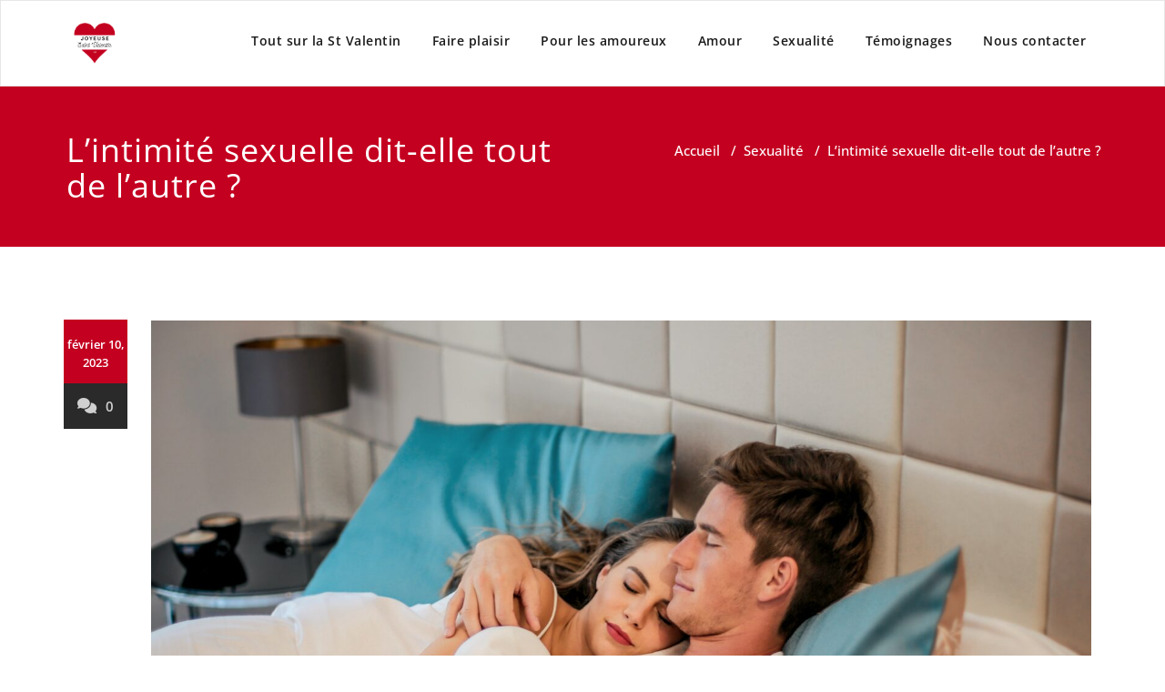

--- FILE ---
content_type: text/html; charset=UTF-8
request_url: https://www.joyeusesaintvalentin.net/lintimite-sexuelle-dit-elle-tout-de-lautre/
body_size: 13842
content:
<!DOCTYPE html>
<html lang="fr-FR" >
    <head>
        <meta charset="UTF-8">
        <meta http-equiv="X-UA-Compatible" content="IE=edge">
        <meta name="viewport" content="width=device-width, initial-scale=1">
        <link rel="pingback" href=" https://www.joyeusesaintvalentin.net/xmlrpc.php ">        		<style type="text/css">
			/* Menus */
			body .navbar .navbar-nav > .open > a, body .navbar .navbar-nav > .open > a:hover, body .navbar .navbar-nav > .open > a:focus, body .navbar .navbar-nav > li > a:hover, body .navbar .navbar-nav > li > a:focus, body .navbar-default.navbar6 .navbar-nav > .active > a, body .navbar-default.navbar6 .navbar-nav > .active > a:hover, body .navbar-default.navbar6 .navbar-nav > .active > a:focus, body .navbar.navbar6 .navbar-nav > .active.open > a, body .navbar.navbar6 .navbar-nav > .active.open > a:hover, body .navbar.navbar6 .navbar-nav > .active.open > a:focus {
				color: #c40020;
			}
			body .navbar .navbar-nav > .active > a, body .navbar .navbar-nav > .active > a:hover, body .navbar .navbar-nav > .active > a:focus, body .dropdown-menu, body .dropdown-menu .active > a, body .dropdown-menu .active > a:hover, body .dropdown-menu .active > a:focus, body .navbar-default .navbar-nav > .active > a, body .navbar-default .navbar-nav > .active > a:hover, body .navbar-default .navbar-nav > .active > a:focus {
			    background-color: #c40020;
			}
			body .navbar-default {
			    background-color: transparent;
			}
			@media (max-width: 767px) {
				body .navbar-default .navbar-nav .open .dropdown-menu > li > a:hover, body .navbar-default .navbar-nav .open .dropdown-menu > li > a:focus {
				    /* color: #fff; */
						background-color: transparent;
				 }
				 body .navbar-default .navbar-nav .open .dropdown-menu > li > a {
				      color: #fff;
				 }
			}
			body .dropdown-menu > li > a,body .nav .open.dropdown-submenu >  a ,body .nav .open.dropdown-submenu > a:hover, body .nav .open.dropdown-submenu > a:focus, body .nav .open > .dropdown-menu a:focus {
					border-bottom: 1px solid rgb(146,-25,-8);
					background-color: #c40020;
			}
			body .dropdown-menu > li > a:hover, body .dropdown-menu > li > a:focus,body .nav .open.dropdown-submenu > a, body .nav .open.dropdown-submenu > a:hover, body .nav .open.dropdown-submenu >  a:focus,body .nav .open .dropdown-menu >  a ,body .nav .open  > a:hover, body .nav .open   > a:focus {
					background-color: rgb(146,-25,-8);
			}
		 	body .nav .open > .dropdown-submenu a, body .nav .open > .dropdown-submenu a:hover, body .nav .open > .dropdown-submenu a:focus {
    			border-bottom: 1px solid rgb(146,-25,-8);
			}
     	body .navbar-default .navbar-nav > .active > a,body .navbar .navbar-nav > .open.active > a { color:#ffffff; }
			.navbar2 .logo-link-url .navbar-brand .appointment_title_head, .navbar2 .logo-link-url p, .navbar-default.navbar3 .navbar-nav > li > a{
	    		color: #ffffff;
			}

			/*Background colors */
			.callout-btn2, a.works-btn, .blog-btn-sm, a.more-link, .top-contact-detail-section, .blog-post-date-area .date, .blog-btn-lg, .blogdetail-btn a:hover, .cont-btn a:hover, .sidebar-widget > .input-group > .input-group-addon, .sidebar-widget > .input-group > .input-group-addon, .sidebar-widget-tags a:hover, .navigation.pagination .nav-links .page-numbers.current,  .navigation.pagination .nav-links a:hover, a.error-btn, .hc_scrollup, .tagcloud a:hover, .form-submit input, .media-body input[type=submit], .sidebar-widget input[type=submit], .footer-widget-column input[type=submit], .blogdetail-btn, .cont-btn button, .orange-widget-column > .input-group > .input-group-addon, .orange-widget-column-tags a:hover, .slider-btn-sm, .slide-btn-sm, .slider-sm-area a.more-link, .blog-pagination span.current, .wpcf7-submit, .page-title-section, ins, body .service-section3 .service-area i.fa, body .service-section3 .service-area:hover, .service-section2 .service-area::before, body .Service-section.service6 .service-area, body .navbar-default.navbar5 .navbar-header, body .stickymenu1 .navbar-default .navbar-nav > .active > a, body .stickymenu1 .navbar-default .navbar-nav > .active > a:hover, body .stickymenu1 .navbar-default .navbar-nav > .active > a:focus, body .stickymenu1 .navbar .navbar-nav > li > a:hover, body .stickymenu1 .navbar .navbar-nav > li > a:focus, body .stickymenu1 .navbar .navbar-nav > .open > a, body .stickymenu1 .navbar .navbar-nav > .open > a:hover, body .stickymenu1 .navbar .navbar-nav > .open > a:focus {
				background-color: #c40020;
			}
			body .navbar-default.navbar6 .navbar-nav > li.active > a:after, body .navbar6 ul li > a:hover:after {
				background: #c40020;
			}

			/* Font Colors */
			.service-icon i, .blog-post-sm a:hover, .blog-tags-sm a:hover, .blog-sm-area h3 > a:hover, .blog-sm-area h3 > a:focus, .footer-contact-icon i, .footer-addr-icon, .footer-blog-post:hover h3 a , .footer-widget-tags a:hover, .footer-widget-column ul li a:hover, .footer-copyright p a:hover, .page-breadcrumb > li.active a, .blog-post-lg a:hover, .blog-post-lg a:focus, .blog-tags-lg a:hover, .blog-lg-area-full h3 > a:hover, .blog-author span, .comment-date a:hover, .reply a, .reply a:hover, .sidebar-blog-post:hover h3 a, ul.post-content li:hover a, .error-404 .error404-title, .media-body th a:hover, .media-body dd a:hover, .media-body li a:hover, .blog-post-info-detail a:hover, .comment-respond a:hover, .blogdetail-btn a, .cont-btn a, .blog-lg-area-left h3 > a:hover, .blog-lg-area-right h3 > a:hover, .blog-lg-area-full h3 > a:hover, .sidebar-widget > ul > li > a:hover,
			.sidebar-widget table th, .footer-widget-column table th,	.top-contact-detail-section table th,	blockquote a,	blockquote a:hover,	blockquote a:focus,
			#calendar_wrap table > thead > tr > th,	#calendar_wrap a,	table tbody a, table tbody a:hover,	table tbody a:focus, .textwidget a:hover,	.format-quote p:before,	td#prev a, td#next a,	dl > dd > a, dl > dd > a:hover, .rsswidget:hover,	.recentcomments a:hover, p > a, p > a:hover,	ul > li > a:hover, tr.odd a, tr.even a,	p.wp-caption-text a, .footer-copyright a, .footer-copyright a:hover, body .service-section3 .service-area:hover i.fa, body .service-section1 .service-area:hover i.fa {
				color: #c40020;
			}

			/* Border colors */
			.footer-widget-tags a:hover , .sidebar-widget > .input-group > .input-group-addon, .sidebar-widget-tags a:hover, .blog-pagination a:hover, .blog-pagination a.active, .tagcloud a:hover, .media-body input[type=submit], .sidebar-widget input[type=submit], .footer-widget-column input[type=submit] {
				border: 1px solid #c40020;
			}
			.footer-copyright-section {	border-bottom: 5px solid #c40020; }
			.blog-lg-box img { border-bottom: 3px solid #c40020; }
			blockquote { border-left: 5px solid #c40020; }

			/* Box Shadow*/
			.callout-btn2, a.hrtl-btn, a.works-btn, .blog-btn-sm, .more-link, .blogdetail-btn a, .cont-btn a, a.error-btn, .form-submit input, .blogdetail-btn, .cont-btn button, .slider-btn-sm , .slider-sm-area a.more-link, .slide-btn-sm, .wpcf7-submit,
			.post-password-form input[type="submit"], input[type="submit"] { box-shadow: 0 3px 0 0 rgb(146,-25,-8); }

			/* Other */
			body .service-section1 i.fa {
			    background: #c40020;
			    box-shadow: #c40020 0px 0px 0px 1px;
			}
			body .Service-section.service7 .service-area:after {
					border-top: 2px dashed #c40020 ;
					border-bottom: 2px dashed #c40020 ;
			}
			body .Service-section.service7 .service-area .media:after {
					border-left: 2px dashed #c40020 ;
		  		border-right: 2px dashed #c40020 ;
			}
			@media (min-width: 1101px) {
				body .navbar2.navbar-default .navbar-nav > .open > a, body .navbar3.navbar-default .navbar-nav > .open > a {
				    color: #c40020;
				}
				body .navbar2.navbar-default .navbar-nav > .open.active > a, body .navbar3.navbar-default .navbar-nav > .open.active > a {
					color: #ffffff;
				}
			}
			body blockquote {
			    border-left: 5px solid #c40020;
			}
			/*===== WP 5.8 Wigets =====*/
			body .sidebar-widget li a:hover,body .sidebar-widget li a:focus{
			    color: #c40020;
			}
			body .sidebar-widget .wp-block-tag-cloud a:hover{
			border: 1px solid #c40020;
			color: #ffffff;
			background-color: #c40020;
			}
			body .wp-block-calendar a {
			 color: #c40020;
			}
			body .sidebar-widget .wp-block-tag-cloud a:hover, body .footer-widget-section .wp-block-tag-cloud a:hover{
			    background-color: #c40020;
			    border: 1px solid #c40020;
			    color: #fff;
			}
			body .footer-section .wp-block-latest-comments__comment-meta a:hover {
				color: #c40020;
			}
			body .post .nav-subtitle {
			    color: #c40020;
			}
			body .post .nav-title:hover,.post .nav-title:focus{color:#c40020;}

			body .related-blog-post-sm a:hover,body .related-post-caption h4 a:hover,body .related-blog-post-author .blog-admin-lg a:hover{color:  #c40020;}
			body .related-post-scroll-btn li a:hover {background-color: #c40020;} 
			body .related-blog-post-sm i{color: #c40020;}
			body .related-post-image{border-bottom: 2px solid #c40020;}

			body .sidebar-widget h1:before,body .sidebar-widget h2:before,body .sidebar-widget h3:before,body .sidebar-widget h4:before,body .sidebar-widget h5:before,body .sidebar-widget h6:before,body .sidebar-widget .wp-block-search .wp-block-search__label:before,
			body .footer-widget-section h1:before,body .footer-widget-section h2:before,body .footer-widget-section h3:before,body .footer-widget-section h4:before,body .footer-widget-section h5:before,body .footer-widget-section h6:before,body .footer-widget-section .wp-block-search .wp-block-search__label:before,body h3.footer-widget-title:before{width: 60px;background: #c40020; z-index:2;}
		</style>
		<style>
.custom-logo{width: 68px; height: auto;}
</style>
<meta name='robots' content='index, follow, max-image-preview:large, max-snippet:-1, max-video-preview:-1' />
	<style>img:is([sizes="auto" i], [sizes^="auto," i]) { contain-intrinsic-size: 3000px 1500px }</style>
	
	<!-- This site is optimized with the Yoast SEO plugin v26.2 - https://yoast.com/wordpress/plugins/seo/ -->
	<title>L&#039;intimité sexuelle dit-elle tout de l&#039;autre ?</title>
	<meta name="description" content="L&#039;intimité sexuelle dit-elle tout de l&#039;autre ?Jusqu’à quel point l’amour nous permet-il de nous connaître mutuellement ?" />
	<link rel="canonical" href="https://www.joyeusesaintvalentin.net/lintimite-sexuelle-dit-elle-tout-de-lautre/" />
	<meta property="og:locale" content="fr_FR" />
	<meta property="og:type" content="article" />
	<meta property="og:title" content="L&#039;intimité sexuelle dit-elle tout de l&#039;autre ?" />
	<meta property="og:description" content="L&#039;intimité sexuelle dit-elle tout de l&#039;autre ?Jusqu’à quel point l’amour nous permet-il de nous connaître mutuellement ?" />
	<meta property="og:url" content="https://www.joyeusesaintvalentin.net/lintimite-sexuelle-dit-elle-tout-de-lautre/" />
	<meta property="og:site_name" content="Joyeuse Saint Valentin" />
	<meta property="article:published_time" content="2023-02-10T17:56:59+00:00" />
	<meta property="article:modified_time" content="2023-02-10T17:58:10+00:00" />
	<meta property="og:image" content="https://www.joyeusesaintvalentin.net/wp-content/uploads/2023/02/sexualite-couple-position-sexuelle-scaled.jpg" />
	<meta property="og:image:width" content="2560" />
	<meta property="og:image:height" content="1707" />
	<meta property="og:image:type" content="image/jpeg" />
	<meta name="author" content="la rédac&#039;Love" />
	<meta name="twitter:card" content="summary_large_image" />
	<meta name="twitter:label1" content="Écrit par" />
	<meta name="twitter:data1" content="la rédac&#039;Love" />
	<meta name="twitter:label2" content="Durée de lecture estimée" />
	<meta name="twitter:data2" content="3 minutes" />
	<script type="application/ld+json" class="yoast-schema-graph">{"@context":"https://schema.org","@graph":[{"@type":"Article","@id":"https://www.joyeusesaintvalentin.net/lintimite-sexuelle-dit-elle-tout-de-lautre/#article","isPartOf":{"@id":"https://www.joyeusesaintvalentin.net/lintimite-sexuelle-dit-elle-tout-de-lautre/"},"author":{"name":"la rédac'Love","@id":"https://www.joyeusesaintvalentin.net/#/schema/person/9a7db0a4e57d795d8d0c992e1b6eee51"},"headline":"L&rsquo;intimité sexuelle dit-elle tout de l&rsquo;autre ?","datePublished":"2023-02-10T17:56:59+00:00","dateModified":"2023-02-10T17:58:10+00:00","mainEntityOfPage":{"@id":"https://www.joyeusesaintvalentin.net/lintimite-sexuelle-dit-elle-tout-de-lautre/"},"wordCount":649,"commentCount":0,"publisher":{"@id":"https://www.joyeusesaintvalentin.net/#organization"},"image":{"@id":"https://www.joyeusesaintvalentin.net/lintimite-sexuelle-dit-elle-tout-de-lautre/#primaryimage"},"thumbnailUrl":"https://www.joyeusesaintvalentin.net/wp-content/uploads/2023/02/sexualite-couple-position-sexuelle-scaled.jpg","keywords":["sexualité"],"articleSection":["Sexualité"],"inLanguage":"fr-FR","potentialAction":[{"@type":"CommentAction","name":"Comment","target":["https://www.joyeusesaintvalentin.net/lintimite-sexuelle-dit-elle-tout-de-lautre/#respond"]}]},{"@type":"WebPage","@id":"https://www.joyeusesaintvalentin.net/lintimite-sexuelle-dit-elle-tout-de-lautre/","url":"https://www.joyeusesaintvalentin.net/lintimite-sexuelle-dit-elle-tout-de-lautre/","name":"L'intimité sexuelle dit-elle tout de l'autre ?","isPartOf":{"@id":"https://www.joyeusesaintvalentin.net/#website"},"primaryImageOfPage":{"@id":"https://www.joyeusesaintvalentin.net/lintimite-sexuelle-dit-elle-tout-de-lautre/#primaryimage"},"image":{"@id":"https://www.joyeusesaintvalentin.net/lintimite-sexuelle-dit-elle-tout-de-lautre/#primaryimage"},"thumbnailUrl":"https://www.joyeusesaintvalentin.net/wp-content/uploads/2023/02/sexualite-couple-position-sexuelle-scaled.jpg","datePublished":"2023-02-10T17:56:59+00:00","dateModified":"2023-02-10T17:58:10+00:00","description":"L'intimité sexuelle dit-elle tout de l'autre ?Jusqu’à quel point l’amour nous permet-il de nous connaître mutuellement ?","breadcrumb":{"@id":"https://www.joyeusesaintvalentin.net/lintimite-sexuelle-dit-elle-tout-de-lautre/#breadcrumb"},"inLanguage":"fr-FR","potentialAction":[{"@type":"ReadAction","target":["https://www.joyeusesaintvalentin.net/lintimite-sexuelle-dit-elle-tout-de-lautre/"]}]},{"@type":"ImageObject","inLanguage":"fr-FR","@id":"https://www.joyeusesaintvalentin.net/lintimite-sexuelle-dit-elle-tout-de-lautre/#primaryimage","url":"https://www.joyeusesaintvalentin.net/wp-content/uploads/2023/02/sexualite-couple-position-sexuelle-scaled.jpg","contentUrl":"https://www.joyeusesaintvalentin.net/wp-content/uploads/2023/02/sexualite-couple-position-sexuelle-scaled.jpg","width":2560,"height":1707},{"@type":"BreadcrumbList","@id":"https://www.joyeusesaintvalentin.net/lintimite-sexuelle-dit-elle-tout-de-lautre/#breadcrumb","itemListElement":[{"@type":"ListItem","position":1,"name":"Accueil","item":"https://www.joyeusesaintvalentin.net/"},{"@type":"ListItem","position":2,"name":"L&#8217;intimité sexuelle dit-elle tout de l&#8217;autre ?"}]},{"@type":"WebSite","@id":"https://www.joyeusesaintvalentin.net/#website","url":"https://www.joyeusesaintvalentin.net/","name":"Joyeuse Saint Valentin","description":"Vive la fête des amoureux !","publisher":{"@id":"https://www.joyeusesaintvalentin.net/#organization"},"potentialAction":[{"@type":"SearchAction","target":{"@type":"EntryPoint","urlTemplate":"https://www.joyeusesaintvalentin.net/?s={search_term_string}"},"query-input":{"@type":"PropertyValueSpecification","valueRequired":true,"valueName":"search_term_string"}}],"inLanguage":"fr-FR"},{"@type":"Organization","@id":"https://www.joyeusesaintvalentin.net/#organization","name":"Joyeuse Saint Valentin","url":"https://www.joyeusesaintvalentin.net/","logo":{"@type":"ImageObject","inLanguage":"fr-FR","@id":"https://www.joyeusesaintvalentin.net/#/schema/logo/image/","url":"https://www.joyeusesaintvalentin.net/wp-content/uploads/2025/02/LogoSaintValentin5.png","contentUrl":"https://www.joyeusesaintvalentin.net/wp-content/uploads/2025/02/LogoSaintValentin5.png","width":381,"height":250,"caption":"Joyeuse Saint Valentin"},"image":{"@id":"https://www.joyeusesaintvalentin.net/#/schema/logo/image/"}},{"@type":"Person","@id":"https://www.joyeusesaintvalentin.net/#/schema/person/9a7db0a4e57d795d8d0c992e1b6eee51","name":"la rédac'Love","image":{"@type":"ImageObject","inLanguage":"fr-FR","@id":"https://www.joyeusesaintvalentin.net/#/schema/person/image/","url":"https://secure.gravatar.com/avatar/a1d8a9be8e9cd21b06c840fceb661cb634462b848c03a305e2a2f51772c7f794?s=96&d=mm&r=g","contentUrl":"https://secure.gravatar.com/avatar/a1d8a9be8e9cd21b06c840fceb661cb634462b848c03a305e2a2f51772c7f794?s=96&d=mm&r=g","caption":"la rédac'Love"},"sameAs":["http://www.idyllesaintvalentin.com"],"url":"https://www.joyeusesaintvalentin.net/author/admin/"}]}</script>
	<!-- / Yoast SEO plugin. -->


<link rel="alternate" type="application/rss+xml" title="Joyeuse Saint Valentin &raquo; Flux" href="https://www.joyeusesaintvalentin.net/feed/" />
<link rel="alternate" type="application/rss+xml" title="Joyeuse Saint Valentin &raquo; Flux des commentaires" href="https://www.joyeusesaintvalentin.net/comments/feed/" />
<link rel="alternate" type="application/rss+xml" title="Joyeuse Saint Valentin &raquo; L&rsquo;intimité sexuelle dit-elle tout de l&rsquo;autre ? Flux des commentaires" href="https://www.joyeusesaintvalentin.net/lintimite-sexuelle-dit-elle-tout-de-lautre/feed/" />
<script type="text/javascript">
/* <![CDATA[ */
window._wpemojiSettings = {"baseUrl":"https:\/\/s.w.org\/images\/core\/emoji\/16.0.1\/72x72\/","ext":".png","svgUrl":"https:\/\/s.w.org\/images\/core\/emoji\/16.0.1\/svg\/","svgExt":".svg","source":{"concatemoji":"https:\/\/www.joyeusesaintvalentin.net\/wp-includes\/js\/wp-emoji-release.min.js?ver=6.8.3"}};
/*! This file is auto-generated */
!function(s,n){var o,i,e;function c(e){try{var t={supportTests:e,timestamp:(new Date).valueOf()};sessionStorage.setItem(o,JSON.stringify(t))}catch(e){}}function p(e,t,n){e.clearRect(0,0,e.canvas.width,e.canvas.height),e.fillText(t,0,0);var t=new Uint32Array(e.getImageData(0,0,e.canvas.width,e.canvas.height).data),a=(e.clearRect(0,0,e.canvas.width,e.canvas.height),e.fillText(n,0,0),new Uint32Array(e.getImageData(0,0,e.canvas.width,e.canvas.height).data));return t.every(function(e,t){return e===a[t]})}function u(e,t){e.clearRect(0,0,e.canvas.width,e.canvas.height),e.fillText(t,0,0);for(var n=e.getImageData(16,16,1,1),a=0;a<n.data.length;a++)if(0!==n.data[a])return!1;return!0}function f(e,t,n,a){switch(t){case"flag":return n(e,"\ud83c\udff3\ufe0f\u200d\u26a7\ufe0f","\ud83c\udff3\ufe0f\u200b\u26a7\ufe0f")?!1:!n(e,"\ud83c\udde8\ud83c\uddf6","\ud83c\udde8\u200b\ud83c\uddf6")&&!n(e,"\ud83c\udff4\udb40\udc67\udb40\udc62\udb40\udc65\udb40\udc6e\udb40\udc67\udb40\udc7f","\ud83c\udff4\u200b\udb40\udc67\u200b\udb40\udc62\u200b\udb40\udc65\u200b\udb40\udc6e\u200b\udb40\udc67\u200b\udb40\udc7f");case"emoji":return!a(e,"\ud83e\udedf")}return!1}function g(e,t,n,a){var r="undefined"!=typeof WorkerGlobalScope&&self instanceof WorkerGlobalScope?new OffscreenCanvas(300,150):s.createElement("canvas"),o=r.getContext("2d",{willReadFrequently:!0}),i=(o.textBaseline="top",o.font="600 32px Arial",{});return e.forEach(function(e){i[e]=t(o,e,n,a)}),i}function t(e){var t=s.createElement("script");t.src=e,t.defer=!0,s.head.appendChild(t)}"undefined"!=typeof Promise&&(o="wpEmojiSettingsSupports",i=["flag","emoji"],n.supports={everything:!0,everythingExceptFlag:!0},e=new Promise(function(e){s.addEventListener("DOMContentLoaded",e,{once:!0})}),new Promise(function(t){var n=function(){try{var e=JSON.parse(sessionStorage.getItem(o));if("object"==typeof e&&"number"==typeof e.timestamp&&(new Date).valueOf()<e.timestamp+604800&&"object"==typeof e.supportTests)return e.supportTests}catch(e){}return null}();if(!n){if("undefined"!=typeof Worker&&"undefined"!=typeof OffscreenCanvas&&"undefined"!=typeof URL&&URL.createObjectURL&&"undefined"!=typeof Blob)try{var e="postMessage("+g.toString()+"("+[JSON.stringify(i),f.toString(),p.toString(),u.toString()].join(",")+"));",a=new Blob([e],{type:"text/javascript"}),r=new Worker(URL.createObjectURL(a),{name:"wpTestEmojiSupports"});return void(r.onmessage=function(e){c(n=e.data),r.terminate(),t(n)})}catch(e){}c(n=g(i,f,p,u))}t(n)}).then(function(e){for(var t in e)n.supports[t]=e[t],n.supports.everything=n.supports.everything&&n.supports[t],"flag"!==t&&(n.supports.everythingExceptFlag=n.supports.everythingExceptFlag&&n.supports[t]);n.supports.everythingExceptFlag=n.supports.everythingExceptFlag&&!n.supports.flag,n.DOMReady=!1,n.readyCallback=function(){n.DOMReady=!0}}).then(function(){return e}).then(function(){var e;n.supports.everything||(n.readyCallback(),(e=n.source||{}).concatemoji?t(e.concatemoji):e.wpemoji&&e.twemoji&&(t(e.twemoji),t(e.wpemoji)))}))}((window,document),window._wpemojiSettings);
/* ]]> */
</script>
<link rel='stylesheet' id='appointment-theme-fonts-css' href='https://www.joyeusesaintvalentin.net/wp-content/fonts/8dd482578d7d319c2ce7d378c057cb21.css?ver=20201110' type='text/css' media='all' />
<style id='wp-emoji-styles-inline-css' type='text/css'>

	img.wp-smiley, img.emoji {
		display: inline !important;
		border: none !important;
		box-shadow: none !important;
		height: 1em !important;
		width: 1em !important;
		margin: 0 0.07em !important;
		vertical-align: -0.1em !important;
		background: none !important;
		padding: 0 !important;
	}
</style>
<link rel='stylesheet' id='wp-block-library-css' href='https://www.joyeusesaintvalentin.net/wp-includes/css/dist/block-library/style.min.css?ver=6.8.3' type='text/css' media='all' />
<style id='classic-theme-styles-inline-css' type='text/css'>
/*! This file is auto-generated */
.wp-block-button__link{color:#fff;background-color:#32373c;border-radius:9999px;box-shadow:none;text-decoration:none;padding:calc(.667em + 2px) calc(1.333em + 2px);font-size:1.125em}.wp-block-file__button{background:#32373c;color:#fff;text-decoration:none}
</style>
<style id='global-styles-inline-css' type='text/css'>
:root{--wp--preset--aspect-ratio--square: 1;--wp--preset--aspect-ratio--4-3: 4/3;--wp--preset--aspect-ratio--3-4: 3/4;--wp--preset--aspect-ratio--3-2: 3/2;--wp--preset--aspect-ratio--2-3: 2/3;--wp--preset--aspect-ratio--16-9: 16/9;--wp--preset--aspect-ratio--9-16: 9/16;--wp--preset--color--black: #000000;--wp--preset--color--cyan-bluish-gray: #abb8c3;--wp--preset--color--white: #ffffff;--wp--preset--color--pale-pink: #f78da7;--wp--preset--color--vivid-red: #cf2e2e;--wp--preset--color--luminous-vivid-orange: #ff6900;--wp--preset--color--luminous-vivid-amber: #fcb900;--wp--preset--color--light-green-cyan: #7bdcb5;--wp--preset--color--vivid-green-cyan: #00d084;--wp--preset--color--pale-cyan-blue: #8ed1fc;--wp--preset--color--vivid-cyan-blue: #0693e3;--wp--preset--color--vivid-purple: #9b51e0;--wp--preset--gradient--vivid-cyan-blue-to-vivid-purple: linear-gradient(135deg,rgba(6,147,227,1) 0%,rgb(155,81,224) 100%);--wp--preset--gradient--light-green-cyan-to-vivid-green-cyan: linear-gradient(135deg,rgb(122,220,180) 0%,rgb(0,208,130) 100%);--wp--preset--gradient--luminous-vivid-amber-to-luminous-vivid-orange: linear-gradient(135deg,rgba(252,185,0,1) 0%,rgba(255,105,0,1) 100%);--wp--preset--gradient--luminous-vivid-orange-to-vivid-red: linear-gradient(135deg,rgba(255,105,0,1) 0%,rgb(207,46,46) 100%);--wp--preset--gradient--very-light-gray-to-cyan-bluish-gray: linear-gradient(135deg,rgb(238,238,238) 0%,rgb(169,184,195) 100%);--wp--preset--gradient--cool-to-warm-spectrum: linear-gradient(135deg,rgb(74,234,220) 0%,rgb(151,120,209) 20%,rgb(207,42,186) 40%,rgb(238,44,130) 60%,rgb(251,105,98) 80%,rgb(254,248,76) 100%);--wp--preset--gradient--blush-light-purple: linear-gradient(135deg,rgb(255,206,236) 0%,rgb(152,150,240) 100%);--wp--preset--gradient--blush-bordeaux: linear-gradient(135deg,rgb(254,205,165) 0%,rgb(254,45,45) 50%,rgb(107,0,62) 100%);--wp--preset--gradient--luminous-dusk: linear-gradient(135deg,rgb(255,203,112) 0%,rgb(199,81,192) 50%,rgb(65,88,208) 100%);--wp--preset--gradient--pale-ocean: linear-gradient(135deg,rgb(255,245,203) 0%,rgb(182,227,212) 50%,rgb(51,167,181) 100%);--wp--preset--gradient--electric-grass: linear-gradient(135deg,rgb(202,248,128) 0%,rgb(113,206,126) 100%);--wp--preset--gradient--midnight: linear-gradient(135deg,rgb(2,3,129) 0%,rgb(40,116,252) 100%);--wp--preset--font-size--small: 13px;--wp--preset--font-size--medium: 20px;--wp--preset--font-size--large: 36px;--wp--preset--font-size--x-large: 42px;--wp--preset--spacing--20: 0.44rem;--wp--preset--spacing--30: 0.67rem;--wp--preset--spacing--40: 1rem;--wp--preset--spacing--50: 1.5rem;--wp--preset--spacing--60: 2.25rem;--wp--preset--spacing--70: 3.38rem;--wp--preset--spacing--80: 5.06rem;--wp--preset--shadow--natural: 6px 6px 9px rgba(0, 0, 0, 0.2);--wp--preset--shadow--deep: 12px 12px 50px rgba(0, 0, 0, 0.4);--wp--preset--shadow--sharp: 6px 6px 0px rgba(0, 0, 0, 0.2);--wp--preset--shadow--outlined: 6px 6px 0px -3px rgba(255, 255, 255, 1), 6px 6px rgba(0, 0, 0, 1);--wp--preset--shadow--crisp: 6px 6px 0px rgba(0, 0, 0, 1);}:where(.is-layout-flex){gap: 0.5em;}:where(.is-layout-grid){gap: 0.5em;}body .is-layout-flex{display: flex;}.is-layout-flex{flex-wrap: wrap;align-items: center;}.is-layout-flex > :is(*, div){margin: 0;}body .is-layout-grid{display: grid;}.is-layout-grid > :is(*, div){margin: 0;}:where(.wp-block-columns.is-layout-flex){gap: 2em;}:where(.wp-block-columns.is-layout-grid){gap: 2em;}:where(.wp-block-post-template.is-layout-flex){gap: 1.25em;}:where(.wp-block-post-template.is-layout-grid){gap: 1.25em;}.has-black-color{color: var(--wp--preset--color--black) !important;}.has-cyan-bluish-gray-color{color: var(--wp--preset--color--cyan-bluish-gray) !important;}.has-white-color{color: var(--wp--preset--color--white) !important;}.has-pale-pink-color{color: var(--wp--preset--color--pale-pink) !important;}.has-vivid-red-color{color: var(--wp--preset--color--vivid-red) !important;}.has-luminous-vivid-orange-color{color: var(--wp--preset--color--luminous-vivid-orange) !important;}.has-luminous-vivid-amber-color{color: var(--wp--preset--color--luminous-vivid-amber) !important;}.has-light-green-cyan-color{color: var(--wp--preset--color--light-green-cyan) !important;}.has-vivid-green-cyan-color{color: var(--wp--preset--color--vivid-green-cyan) !important;}.has-pale-cyan-blue-color{color: var(--wp--preset--color--pale-cyan-blue) !important;}.has-vivid-cyan-blue-color{color: var(--wp--preset--color--vivid-cyan-blue) !important;}.has-vivid-purple-color{color: var(--wp--preset--color--vivid-purple) !important;}.has-black-background-color{background-color: var(--wp--preset--color--black) !important;}.has-cyan-bluish-gray-background-color{background-color: var(--wp--preset--color--cyan-bluish-gray) !important;}.has-white-background-color{background-color: var(--wp--preset--color--white) !important;}.has-pale-pink-background-color{background-color: var(--wp--preset--color--pale-pink) !important;}.has-vivid-red-background-color{background-color: var(--wp--preset--color--vivid-red) !important;}.has-luminous-vivid-orange-background-color{background-color: var(--wp--preset--color--luminous-vivid-orange) !important;}.has-luminous-vivid-amber-background-color{background-color: var(--wp--preset--color--luminous-vivid-amber) !important;}.has-light-green-cyan-background-color{background-color: var(--wp--preset--color--light-green-cyan) !important;}.has-vivid-green-cyan-background-color{background-color: var(--wp--preset--color--vivid-green-cyan) !important;}.has-pale-cyan-blue-background-color{background-color: var(--wp--preset--color--pale-cyan-blue) !important;}.has-vivid-cyan-blue-background-color{background-color: var(--wp--preset--color--vivid-cyan-blue) !important;}.has-vivid-purple-background-color{background-color: var(--wp--preset--color--vivid-purple) !important;}.has-black-border-color{border-color: var(--wp--preset--color--black) !important;}.has-cyan-bluish-gray-border-color{border-color: var(--wp--preset--color--cyan-bluish-gray) !important;}.has-white-border-color{border-color: var(--wp--preset--color--white) !important;}.has-pale-pink-border-color{border-color: var(--wp--preset--color--pale-pink) !important;}.has-vivid-red-border-color{border-color: var(--wp--preset--color--vivid-red) !important;}.has-luminous-vivid-orange-border-color{border-color: var(--wp--preset--color--luminous-vivid-orange) !important;}.has-luminous-vivid-amber-border-color{border-color: var(--wp--preset--color--luminous-vivid-amber) !important;}.has-light-green-cyan-border-color{border-color: var(--wp--preset--color--light-green-cyan) !important;}.has-vivid-green-cyan-border-color{border-color: var(--wp--preset--color--vivid-green-cyan) !important;}.has-pale-cyan-blue-border-color{border-color: var(--wp--preset--color--pale-cyan-blue) !important;}.has-vivid-cyan-blue-border-color{border-color: var(--wp--preset--color--vivid-cyan-blue) !important;}.has-vivid-purple-border-color{border-color: var(--wp--preset--color--vivid-purple) !important;}.has-vivid-cyan-blue-to-vivid-purple-gradient-background{background: var(--wp--preset--gradient--vivid-cyan-blue-to-vivid-purple) !important;}.has-light-green-cyan-to-vivid-green-cyan-gradient-background{background: var(--wp--preset--gradient--light-green-cyan-to-vivid-green-cyan) !important;}.has-luminous-vivid-amber-to-luminous-vivid-orange-gradient-background{background: var(--wp--preset--gradient--luminous-vivid-amber-to-luminous-vivid-orange) !important;}.has-luminous-vivid-orange-to-vivid-red-gradient-background{background: var(--wp--preset--gradient--luminous-vivid-orange-to-vivid-red) !important;}.has-very-light-gray-to-cyan-bluish-gray-gradient-background{background: var(--wp--preset--gradient--very-light-gray-to-cyan-bluish-gray) !important;}.has-cool-to-warm-spectrum-gradient-background{background: var(--wp--preset--gradient--cool-to-warm-spectrum) !important;}.has-blush-light-purple-gradient-background{background: var(--wp--preset--gradient--blush-light-purple) !important;}.has-blush-bordeaux-gradient-background{background: var(--wp--preset--gradient--blush-bordeaux) !important;}.has-luminous-dusk-gradient-background{background: var(--wp--preset--gradient--luminous-dusk) !important;}.has-pale-ocean-gradient-background{background: var(--wp--preset--gradient--pale-ocean) !important;}.has-electric-grass-gradient-background{background: var(--wp--preset--gradient--electric-grass) !important;}.has-midnight-gradient-background{background: var(--wp--preset--gradient--midnight) !important;}.has-small-font-size{font-size: var(--wp--preset--font-size--small) !important;}.has-medium-font-size{font-size: var(--wp--preset--font-size--medium) !important;}.has-large-font-size{font-size: var(--wp--preset--font-size--large) !important;}.has-x-large-font-size{font-size: var(--wp--preset--font-size--x-large) !important;}
:where(.wp-block-post-template.is-layout-flex){gap: 1.25em;}:where(.wp-block-post-template.is-layout-grid){gap: 1.25em;}
:where(.wp-block-columns.is-layout-flex){gap: 2em;}:where(.wp-block-columns.is-layout-grid){gap: 2em;}
:root :where(.wp-block-pullquote){font-size: 1.5em;line-height: 1.6;}
</style>
<link rel='stylesheet' id='contact-form-7-css' href='https://www.joyeusesaintvalentin.net/wp-content/plugins/contact-form-7/includes/css/styles.css?ver=6.1.3' type='text/css' media='all' />
<link rel='stylesheet' id='appointment-style-css' href='https://www.joyeusesaintvalentin.net/wp-content/themes/appointment/style.css?ver=6.8.3' type='text/css' media='all' />
<link rel='stylesheet' id='appointment-bootstrap-css-css' href='https://www.joyeusesaintvalentin.net/wp-content/themes/appointment/css/bootstrap.css?ver=6.8.3' type='text/css' media='all' />
<link rel='stylesheet' id='appointment-menu-css-css' href='https://www.joyeusesaintvalentin.net/wp-content/themes/appointment/css/theme-menu.css?ver=6.8.3' type='text/css' media='all' />
<link rel='stylesheet' id='appointment-element-css-css' href='https://www.joyeusesaintvalentin.net/wp-content/themes/appointment/css/element.css?ver=6.8.3' type='text/css' media='all' />
<link rel='stylesheet' id='appointment-font-awesome-min-css' href='https://www.joyeusesaintvalentin.net/wp-content/themes/appointment/css/font-awesome/css/all.min.css?ver=6.8.3' type='text/css' media='all' />
<link rel='stylesheet' id='appointment-media-responsive-css-css' href='https://www.joyeusesaintvalentin.net/wp-content/themes/appointment/css/media-responsive.css?ver=6.8.3' type='text/css' media='all' />
<script type="text/javascript" src="https://www.joyeusesaintvalentin.net/wp-includes/js/jquery/jquery.min.js?ver=3.7.1" id="jquery-core-js"></script>
<script type="text/javascript" src="https://www.joyeusesaintvalentin.net/wp-includes/js/jquery/jquery-migrate.min.js?ver=3.4.1" id="jquery-migrate-js"></script>
<script type="text/javascript" src="https://www.joyeusesaintvalentin.net/wp-content/themes/appointment/js/bootstrap.min.js?ver=6.8.3" id="appointment-bootstrap-js-js"></script>
<script type="text/javascript" src="https://www.joyeusesaintvalentin.net/wp-content/themes/appointment/js/menu/menu.js?ver=6.8.3" id="appointment-menu-js-js"></script>
<script type="text/javascript" src="https://www.joyeusesaintvalentin.net/wp-content/themes/appointment/js/page-scroll.js?ver=6.8.3" id="appointment-page-scroll-js-js"></script>
<script type="text/javascript" src="https://www.joyeusesaintvalentin.net/wp-content/themes/appointment/js/carousel.js?ver=6.8.3" id="appointment-carousel-js-js"></script>
<link rel="https://api.w.org/" href="https://www.joyeusesaintvalentin.net/wp-json/" /><link rel="alternate" title="JSON" type="application/json" href="https://www.joyeusesaintvalentin.net/wp-json/wp/v2/posts/1152" /><link rel="EditURI" type="application/rsd+xml" title="RSD" href="https://www.joyeusesaintvalentin.net/xmlrpc.php?rsd" />
<link rel='shortlink' href='https://www.joyeusesaintvalentin.net/?p=1152' />
		<!-- Custom Logo: hide header text -->
		<style id="custom-logo-css" type="text/css">
			.site-title, .site-description {
				position: absolute;
				clip-path: inset(50%);
			}
		</style>
		<link rel="alternate" title="oEmbed (JSON)" type="application/json+oembed" href="https://www.joyeusesaintvalentin.net/wp-json/oembed/1.0/embed?url=https%3A%2F%2Fwww.joyeusesaintvalentin.net%2Flintimite-sexuelle-dit-elle-tout-de-lautre%2F" />
<link rel="alternate" title="oEmbed (XML)" type="text/xml+oembed" href="https://www.joyeusesaintvalentin.net/wp-json/oembed/1.0/embed?url=https%3A%2F%2Fwww.joyeusesaintvalentin.net%2Flintimite-sexuelle-dit-elle-tout-de-lautre%2F&#038;format=xml" />
<meta name="generator" content="Powered by WPBakery Page Builder - drag and drop page builder for WordPress."/>
<link rel="icon" href="https://www.joyeusesaintvalentin.net/wp-content/uploads/2025/02/cropped-JoyeuseSaintValentinLogo-32x32.png" sizes="32x32" />
<link rel="icon" href="https://www.joyeusesaintvalentin.net/wp-content/uploads/2025/02/cropped-JoyeuseSaintValentinLogo-192x192.png" sizes="192x192" />
<link rel="apple-touch-icon" href="https://www.joyeusesaintvalentin.net/wp-content/uploads/2025/02/cropped-JoyeuseSaintValentinLogo-180x180.png" />
<meta name="msapplication-TileImage" content="https://www.joyeusesaintvalentin.net/wp-content/uploads/2025/02/cropped-JoyeuseSaintValentinLogo-270x270.png" />
<noscript><style> .wpb_animate_when_almost_visible { opacity: 1; }</style></noscript>
    </head>
    <body class="wp-singular post-template-default single single-post postid-1152 single-format-standard wp-custom-logo wp-theme-appointment wpb-js-composer js-comp-ver-6.7.0 vc_responsive" >

                <a class="skip-link screen-reader-text" href="#wrap">Skip to content</a>
        <!--Logo & Menu Section-->
        <nav class="navbar navbar-default">
            <div class="container">
                <!-- Brand and toggle get grouped for better mobile display -->
                <div class="navbar-header">

                    <a href="https://www.joyeusesaintvalentin.net/" class="navbar-brand" rel="home"><img width="381" height="250" src="https://www.joyeusesaintvalentin.net/wp-content/uploads/2025/02/LogoSaintValentin5.png" class="custom-logo" alt="Joyeuse Saint Valentin" decoding="async" fetchpriority="high" srcset="https://www.joyeusesaintvalentin.net/wp-content/uploads/2025/02/LogoSaintValentin5.png 381w, https://www.joyeusesaintvalentin.net/wp-content/uploads/2025/02/LogoSaintValentin5-300x197.png 300w" sizes="(max-width: 381px) 100vw, 381px" /></a>
                                        <div class="site-branding-text logo-link-url">
                                                    <h2 class="site-title" style="margin: 0px;" ><a class="navbar-brand" href="https://www.joyeusesaintvalentin.net/" rel="home" >

                                    <div class=appointment_title_head>
                                        Joyeuse Saint Valentin                                    </div>
                                </a>
                            </h2>
                                                                                <p class="site-description">Vive la fête des amoureux !</p>
                                            </div>
                    <button type="button" class="navbar-toggle collapsed" data-toggle="collapse" data-target="#bs-example-navbar-collapse-1">
                        <span class="sr-only">Afficher/masquer la navigation</span>
                        <span class="icon-bar"></span>
                        <span class="icon-bar"></span>
                        <span class="icon-bar"></span>
                    </button>
                </div>

                
                <!-- Collect the nav links, forms, and other content for toggling -->
                <div class="collapse navbar-collapse" id="bs-example-navbar-collapse-1">
                    <ul id="menu-menu-general" class="nav navbar-nav navbar-right"><li id="menu-item-957" class="menu-item menu-item-type-taxonomy menu-item-object-category menu-item-957"><a href="https://www.joyeusesaintvalentin.net/category/tout-sur-la-saint-valentin/">Tout sur la St Valentin</a></li>
<li id="menu-item-955" class="menu-item menu-item-type-taxonomy menu-item-object-category menu-item-955"><a href="https://www.joyeusesaintvalentin.net/category/faire-plaisir/">Faire plaisir</a></li>
<li id="menu-item-956" class="menu-item menu-item-type-taxonomy menu-item-object-category menu-item-956"><a href="https://www.joyeusesaintvalentin.net/category/pour-les-amoureux/">Pour les amoureux</a></li>
<li id="menu-item-954" class="menu-item menu-item-type-taxonomy menu-item-object-category menu-item-954"><a href="https://www.joyeusesaintvalentin.net/category/amour/">Amour</a></li>
<li id="menu-item-1305" class="menu-item menu-item-type-taxonomy menu-item-object-category current-post-ancestor current-menu-parent current-post-parent menu-item-1305"><a href="https://www.joyeusesaintvalentin.net/category/sexualite/">Sexualité</a></li>
<li id="menu-item-1139" class="menu-item menu-item-type-taxonomy menu-item-object-category menu-item-1139"><a href="https://www.joyeusesaintvalentin.net/category/temoignages/">Témoignages</a></li>
<li id="menu-item-1498" class="menu-item menu-item-type-post_type menu-item-object-page menu-item-1498"><a href="https://www.joyeusesaintvalentin.net/nous-contacter/">Nous contacter</a></li>
</ul>                </div><!-- /.navbar-collapse -->
            </div><!-- /.container-fluid -->
        </nav>
        <!--/Logo & Menu Section-->
        <div class="clearfix"></div>
<!-- Page Title Section -->
<div class="page-title-section">
    <div class="overlay">
        <div class="container">
            <div class="row">
                <div class="col-md-6">
                    <div class="page-title">
                        <h1>
                            L&rsquo;intimité sexuelle dit-elle tout de l&rsquo;autre ?                        </h1>
                    </div>
                </div>
                <div class="col-md-6">
                    <ul class="page-breadcrumb">
                        <li><a href="https://www.joyeusesaintvalentin.net/">Accueil</a> &nbsp &#47; &nbsp<a href="https://www.joyeusesaintvalentin.net/category/sexualite/">Sexualité</a> &nbsp &#47; &nbsp<li class="active">L&rsquo;intimité sexuelle dit-elle tout de l&rsquo;autre ?</li></li>                    </ul>
                </div>
            </div>
        </div>
    </div>
</div>
<!-- /Page Title Section -->
<div class="clearfix"></div>
<!-- Blog Section Right Sidebar -->
<div class="page-builder" id="wrap">
    <div class="container">
        <div class="row">
            <!-- Blog Area -->
            <div class="col-md-12" >
                <div id="post-1152" class="blog-lg-area-left post-1152 post type-post status-publish format-standard has-post-thumbnail hentry category-sexualite tag-sexualite">
	<div class="media">
		    <!--show date of post-->
		<aside class="blog-post-date-area">
			<div class="date"> <div class="month-year">février 10, 2023</div></div>
			<div class="comment"><a href="https://www.joyeusesaintvalentin.net/lintimite-sexuelle-dit-elle-tout-de-lautre/"><i class="fa fa-comments"></i>0</a></div>
		</aside>
				<div class="media-body">
						<div class="blog-lg-box">
				<a class ="img-responsive"  title="L&rsquo;intimité sexuelle dit-elle tout de l&rsquo;autre ?" >
				<img width="2560" height="1707" src="https://www.joyeusesaintvalentin.net/wp-content/uploads/2023/02/sexualite-couple-position-sexuelle-scaled.jpg" class="img-responsive wp-post-image" alt="" decoding="async" srcset="https://www.joyeusesaintvalentin.net/wp-content/uploads/2023/02/sexualite-couple-position-sexuelle-scaled.jpg 2560w, https://www.joyeusesaintvalentin.net/wp-content/uploads/2023/02/sexualite-couple-position-sexuelle-scaled-600x400.jpg 600w, https://www.joyeusesaintvalentin.net/wp-content/uploads/2023/02/sexualite-couple-position-sexuelle-300x200.jpg 300w, https://www.joyeusesaintvalentin.net/wp-content/uploads/2023/02/sexualite-couple-position-sexuelle-1024x683.jpg 1024w, https://www.joyeusesaintvalentin.net/wp-content/uploads/2023/02/sexualite-couple-position-sexuelle-768x512.jpg 768w, https://www.joyeusesaintvalentin.net/wp-content/uploads/2023/02/sexualite-couple-position-sexuelle-1536x1024.jpg 1536w, https://www.joyeusesaintvalentin.net/wp-content/uploads/2023/02/sexualite-couple-position-sexuelle-2048x1366.jpg 2048w" sizes="(max-width: 2560px) 100vw, 2560px" />                                </a>
			</div>
						<div class="blog-post-lg">
				<a href="https://www.joyeusesaintvalentin.net/author/admin/"><img alt='' src='https://secure.gravatar.com/avatar/a1d8a9be8e9cd21b06c840fceb661cb634462b848c03a305e2a2f51772c7f794?s=40&#038;d=mm&#038;r=g' srcset='https://secure.gravatar.com/avatar/a1d8a9be8e9cd21b06c840fceb661cb634462b848c03a305e2a2f51772c7f794?s=80&#038;d=mm&#038;r=g 2x' class='img-responsive img-circle avatar-40 photo' height='40' width='40' decoding='async'/></a>
				Par<a href="https://www.joyeusesaintvalentin.net/author/admin/">la rédac&#039;Love</a>
								<div class="blog-tags-lg"><i class="fa fa-tags"></i><a href="https://www.joyeusesaintvalentin.net/tag/sexualite/" rel="tag">sexualité</a></div>
							</div>
							                    <h3 class="blog-single-title">L&rsquo;intimité sexuelle dit-elle tout de l&rsquo;autre ?</h3>
                                        <div class="blog-content">
				<p><strong>L&rsquo;intimité sexuelle dit-elle tout de l&rsquo;autre ? Une bonne question(*) !<br />
</strong></p>
<p style="text-align: justify;"><strong>Jusqu’à quel point l’amour nous permet-il de nous connaître mutuellement ?</strong> L’intimité physique, tout en nous révélant l’autre, ne nous dit pas tout de lui. L’amour invite non pas au mythe très fusionnel de la transparence, mais à la rencontre – ou révélation – du mystère insondable de la personne. Car chaque personne est différente&#8230; et mérite d&rsquo;être aimée pour ce qu&rsquo;elle est.</p>
<p style="text-align: justify;"><strong>La sexualité, contrairement à ce que peut suggérer la nudité, ne révèle pas toute la personne : le corps lui-même n’est pas transparent, il n’est pas un livre ouvert.</strong> La transparence en amour est un mythe. Dans l’acte sexuel, l’échange et le don ont beau être intenses, l’intimité radicale, chacun vit une expérience intérieure qui ne sera connue de l’autre que si elle est communiquée, exprimée. Bien souvent, très peu de mots accompagnent l&rsquo;acte sexuel, on se donne l&rsquo;un à l&rsquo;autre simplement, et on « débriefe » très rarement après, ce qui n&rsquo;est pas vraiment nécessaire quand tout se passe bien&#8230; Là encore, l&rsquo;intimité sexuelle reste auréolée d&rsquo;un certain mystère&#8230;</p>
<h3 style="text-align: justify;">La nécessaire traduction en mots</h3>
<p style="text-align: justify;">Même si le corps de l’autre parle par ses vibrations, ses douceurs, ses réactions, ses souplesses, ses raideurs, seule la parole donne la clé de lecture, la bonne interprétation, la traduction de ce qui est ressenti et vécu dans le corps.</p>
<p style="text-align: justify;"><strong>Par exemple, lors d’une relation sexuelle, on peut éprouver beaucoup de plaisir, y compris orgasmique, mais être agacé(e), gêné(e), voire même énervé(e) par telle ou telle incompréhension ou maladresse.</strong></p>
<p>Lire aussi : <a href="https://www.joyeusesaintvalentin.net/a-t-on-le-droit-de-se-planter-lors-dune-relation-sexuelle/">A-t-on le droit de se planter lors d&rsquo;une relation sexuelle ?</a></p>
<p style="text-align: justify;">À l’inverse, la fatigue ou les soucis ont pu enrayer le plaisir que l’on attendait d’une relation sexuelle, sans empêcher un fort sentiment de proximité et de tendresse, qui comble les cœurs. Car il y aussi une part de physique&#8230;</p>
<p style="text-align: justify;"><strong>Être transparent devant l’autre par souci de vérité, ce serait devenir invisible. Filons la métaphore de la vitre :</strong> elle est vraiment transparente ; elle a donc perdu tout mystère, mais aussi… tout intérêt.</p>
<h3 style="text-align: justify;">Révélez-vous doucement, au rythme de votre couple</h3>
<p style="text-align: justify;"><strong>Pour autant, il ne s’agit pas de se cacher. L’attitude de Dieu &#8211; lorsqu&rsquo;on croit en Lui -, l’époux véritable, est à cet égard très éclairante.</strong> Il est un Dieu caché, qui se révèle. La révélation de Dieu est très progressive dans l’histoire et dans chaque vie. Dieu ne dit pas tout d’un coup. Il cultive le mystère, c’est le moins qu’on puisse dire. Pas seulement parce qu’il est un sujet inépuisable de connaissance. Mais parce que la rencontre d’un autre se fait par étapes.</p>
<p style="text-align: justify;"><strong>Parce que se faire connaître, ce n’est pas être transparent, mais accueillir petit à petit l’autre en soi.</strong> C’est découvrir aussi des zones de soi que l’on ne sent pas tout de suite prêtes à être montrées, comprises. Ainsi Dieu sait-il que nous ne sommes prêts à le comprendre que très lentement. Jésus le dit à plusieurs reprises à ses disciples : « <em>vous n’avez donc pas compris ?</em> ».</p>
<p><strong>Et vous, qu&rsquo;en pensez-vous ? Venez nous en parler sur le <em>chat&rsquo;</em> !</strong><em><strong> </strong></em></p>
<p><a href="https://tawk.to/chat/61f93a5a9bd1f31184da63f4/1fqqont4v"><img decoding="async" class="size-medium wp-image-1258 aligncenter" src="https://www.joyeusesaintvalentin.net/wp-content/uploads/2022/02/Bouton-chat-saint-valentin-300x98.png" alt="" width="300" height="98" srcset="https://www.joyeusesaintvalentin.net/wp-content/uploads/2022/02/Bouton-chat-saint-valentin-300x98.png 300w, https://www.joyeusesaintvalentin.net/wp-content/uploads/2022/02/Bouton-chat-saint-valentin-600x195.png 600w, https://www.joyeusesaintvalentin.net/wp-content/uploads/2022/02/Bouton-chat-saint-valentin.png 624w" sizes="(max-width: 300px) 100vw, 300px" /></a></p>
<p><strong>Pour aller plus loin :</strong></p>
<ul>
<li><a href="https://www.joyeusesaintvalentin.net/comment-trouver-lharmonie-sexuelle/">Comment trouver l&rsquo;harmonie sexuelle ?</a></li>
<li><a href="https://www.joyeusesaintvalentin.net/homme-et-femme-deux-visions-differentes-de-la-relation-sexuelle/">Homme et femme, deux visions différentes de la relation sexuelle</a></li>
<li><a href="https://www.joyeusesaintvalentin.net/trop-fatiguee-pour-faire-lamour/">Trop fatiguée pour « faire l&rsquo;amour » ?</a></li>
</ul>
<hr />
<p style="text-align: justify;"><em>(*) Source : librement d&rsquo;adapté d&rsquo;un article de Sophie Lutz pour Famille chrétienne, mai 2013.</em></p>
			</div>
		</div>
		
	<nav class="navigation post-navigation" aria-label="Publications">
		<h2 class="screen-reader-text">Navigation de l’article</h2>
		<div class="nav-links"><div class="nav-previous"><a href="https://www.joyeusesaintvalentin.net/quelle-est-la-meilleure-position-sexuelle/" rel="prev"><span class="nav-subtitle"><i class="fa fa-angle-double-left"></i>Previous</span> <span class="nav-title">Quelle est la « meilleure » position sexuelle ?</span></a></div><div class="nav-next"><a href="https://www.joyeusesaintvalentin.net/les-lois-de-dieu-sont-elles-incompatibles-avec-les-lois-du-sexe/" rel="next"><span class="nav-subtitle">Suivant<i class="fa fa-angle-double-right"></i></span> <span class="nav-title">Les lois de Dieu sont-elles incompatibles avec les lois du sexe ?</span></a></div></div>
	</nav>	 </div>
</div>
                        <!--Blog Author-->
                        <div class="comment-title"><h3> À propos de l’auteur</h3></div>
                        <div class="blog-author">
                            <div class="media">
                                <div class="pull-left">
                                    <img alt='' src='https://secure.gravatar.com/avatar/a1d8a9be8e9cd21b06c840fceb661cb634462b848c03a305e2a2f51772c7f794?s=200&#038;d=mm&#038;r=g' srcset='https://secure.gravatar.com/avatar/a1d8a9be8e9cd21b06c840fceb661cb634462b848c03a305e2a2f51772c7f794?s=400&#038;d=mm&#038;r=g 2x' class='img-responsive img-circle avatar-200 photo' height='200' width='200' loading='lazy' decoding='async'/>                                </div>
                                <div class="media-body">
                                    <h2> la rédac'Love <span> administrator </span></h2>
                                    <p> </p>
                                    <ul class="blog-author-social">
                                                                            </ul>
                                </div>
                            </div>	
                        </div>	
                        <!--/Blog Author-->
                        		<div class="related-post-section">
		 <div class="row">	
		<div class="col-md-12"><div class="related-post-title"><h3>Related News</h3></div></div>		<div class="col-md-4 col-sm-6 col-xs-12 pull-left related-post-area">
		<div class="related-post-image">
		<img width="1200" height="800" src="https://www.joyeusesaintvalentin.net/wp-content/uploads/2025/02/homme-et-femme-2.jpg" class=" img-responsive img-fluid wp-post-image" alt="" decoding="async" loading="lazy" srcset="https://www.joyeusesaintvalentin.net/wp-content/uploads/2025/02/homme-et-femme-2.jpg 1200w, https://www.joyeusesaintvalentin.net/wp-content/uploads/2025/02/homme-et-femme-2-300x200.jpg 300w, https://www.joyeusesaintvalentin.net/wp-content/uploads/2025/02/homme-et-femme-2-1024x683.jpg 1024w, https://www.joyeusesaintvalentin.net/wp-content/uploads/2025/02/homme-et-femme-2-768x512.jpg 768w" sizes="auto, (max-width: 1200px) 100vw, 1200px" />		</div>
		<div class="related-post-wrapper">
		<div class="related-blog-post-sm">
		<div class="blog-posted-sm">
		<i class="fa-regular fa-calendar" aria-hidden="true"></i><a href="https://www.joyeusesaintvalentin.net/transgenres-est-ce-legitime/">février 19, 2025</a>
		</div>
		<div class="blog-comment-sm"><i class="fa-regular fa-comments" aria-hidden="true"></i><a href="https://www.joyeusesaintvalentin.net/transgenres-est-ce-legitime/">0</a></div>
		</div>													
		<div class="related-post-caption">
		<h4><a href="https://www.joyeusesaintvalentin.net/transgenres-est-ce-legitime/">Transgenres est-ce légitime?</a></h4>
		</div>
		<div class="related-blog-post-author">
		<a href="https://www.joyeusesaintvalentin.net/author/jean-michel/"><img alt='' src='https://secure.gravatar.com/avatar/c3109efa9dde774ebcb6d50d9a787b62c7ba94cf23cdc1b4744c5c78077442e1?s=40&#038;d=mm&#038;r=g' srcset='https://secure.gravatar.com/avatar/c3109efa9dde774ebcb6d50d9a787b62c7ba94cf23cdc1b4744c5c78077442e1?s=80&#038;d=mm&#038;r=g 2x' class='img-responsive img-circle avatar-40 photo' height='40' width='40' loading='lazy' decoding='async'/></a>
		<div class="blog-admin-lg">By <a href="https://www.joyeusesaintvalentin.net/author/jean-michel/">Jean-Michel</a></div>
		</div>
		</div>
		</div>
				<div class="col-md-4 col-sm-6 col-xs-12 pull-left related-post-area">
		<div class="related-post-image">
		<img width="2560" height="1707" src="https://www.joyeusesaintvalentin.net/wp-content/uploads/2023/02/sexualite-couple-meilleure-position-sexuelle-scaled.jpg" class=" img-responsive img-fluid wp-post-image" alt="" decoding="async" loading="lazy" srcset="https://www.joyeusesaintvalentin.net/wp-content/uploads/2023/02/sexualite-couple-meilleure-position-sexuelle-scaled.jpg 2560w, https://www.joyeusesaintvalentin.net/wp-content/uploads/2023/02/sexualite-couple-meilleure-position-sexuelle-scaled-600x400.jpg 600w, https://www.joyeusesaintvalentin.net/wp-content/uploads/2023/02/sexualite-couple-meilleure-position-sexuelle-300x200.jpg 300w, https://www.joyeusesaintvalentin.net/wp-content/uploads/2023/02/sexualite-couple-meilleure-position-sexuelle-1024x683.jpg 1024w, https://www.joyeusesaintvalentin.net/wp-content/uploads/2023/02/sexualite-couple-meilleure-position-sexuelle-768x512.jpg 768w, https://www.joyeusesaintvalentin.net/wp-content/uploads/2023/02/sexualite-couple-meilleure-position-sexuelle-1536x1024.jpg 1536w, https://www.joyeusesaintvalentin.net/wp-content/uploads/2023/02/sexualite-couple-meilleure-position-sexuelle-2048x1365.jpg 2048w" sizes="auto, (max-width: 2560px) 100vw, 2560px" />		</div>
		<div class="related-post-wrapper">
		<div class="related-blog-post-sm">
		<div class="blog-posted-sm">
		<i class="fa-regular fa-calendar" aria-hidden="true"></i><a href="https://www.joyeusesaintvalentin.net/les-lois-de-dieu-sont-elles-incompatibles-avec-les-lois-du-sexe/">février 10, 2023</a>
		</div>
		<div class="blog-comment-sm"><i class="fa-regular fa-comments" aria-hidden="true"></i><a href="https://www.joyeusesaintvalentin.net/les-lois-de-dieu-sont-elles-incompatibles-avec-les-lois-du-sexe/">0</a></div>
		</div>													
		<div class="related-post-caption">
		<h4><a href="https://www.joyeusesaintvalentin.net/les-lois-de-dieu-sont-elles-incompatibles-avec-les-lois-du-sexe/">Les lois de Dieu sont-elles incompatibles avec les lois du sexe ?</a></h4>
		</div>
		<div class="related-blog-post-author">
		<a href="https://www.joyeusesaintvalentin.net/author/admin/"><img alt='' src='https://secure.gravatar.com/avatar/a1d8a9be8e9cd21b06c840fceb661cb634462b848c03a305e2a2f51772c7f794?s=40&#038;d=mm&#038;r=g' srcset='https://secure.gravatar.com/avatar/a1d8a9be8e9cd21b06c840fceb661cb634462b848c03a305e2a2f51772c7f794?s=80&#038;d=mm&#038;r=g 2x' class='img-responsive img-circle avatar-40 photo' height='40' width='40' loading='lazy' decoding='async'/></a>
		<div class="blog-admin-lg">By <a href="https://www.joyeusesaintvalentin.net/author/admin/">la rédac&#039;Love</a></div>
		</div>
		</div>
		</div>
				<div class="col-md-4 col-sm-6 col-xs-12 pull-left related-post-area">
		<div class="related-post-image">
		<img width="2560" height="1706" src="https://www.joyeusesaintvalentin.net/wp-content/uploads/2023/02/meilleure-position-sexuelle-scaled.jpg" class=" img-responsive img-fluid wp-post-image" alt="" decoding="async" loading="lazy" srcset="https://www.joyeusesaintvalentin.net/wp-content/uploads/2023/02/meilleure-position-sexuelle-scaled.jpg 2560w, https://www.joyeusesaintvalentin.net/wp-content/uploads/2023/02/meilleure-position-sexuelle-scaled-600x400.jpg 600w, https://www.joyeusesaintvalentin.net/wp-content/uploads/2023/02/meilleure-position-sexuelle-300x200.jpg 300w, https://www.joyeusesaintvalentin.net/wp-content/uploads/2023/02/meilleure-position-sexuelle-1024x683.jpg 1024w, https://www.joyeusesaintvalentin.net/wp-content/uploads/2023/02/meilleure-position-sexuelle-768x512.jpg 768w, https://www.joyeusesaintvalentin.net/wp-content/uploads/2023/02/meilleure-position-sexuelle-1536x1024.jpg 1536w, https://www.joyeusesaintvalentin.net/wp-content/uploads/2023/02/meilleure-position-sexuelle-2048x1365.jpg 2048w" sizes="auto, (max-width: 2560px) 100vw, 2560px" />		</div>
		<div class="related-post-wrapper">
		<div class="related-blog-post-sm">
		<div class="blog-posted-sm">
		<i class="fa-regular fa-calendar" aria-hidden="true"></i><a href="https://www.joyeusesaintvalentin.net/quelle-est-la-meilleure-position-sexuelle/">février 10, 2023</a>
		</div>
		<div class="blog-comment-sm"><i class="fa-regular fa-comments" aria-hidden="true"></i><a href="https://www.joyeusesaintvalentin.net/quelle-est-la-meilleure-position-sexuelle/">0</a></div>
		</div>													
		<div class="related-post-caption">
		<h4><a href="https://www.joyeusesaintvalentin.net/quelle-est-la-meilleure-position-sexuelle/">Quelle est la « meilleure » position sexuelle ?</a></h4>
		</div>
		<div class="related-blog-post-author">
		<a href="https://www.joyeusesaintvalentin.net/author/admin/"><img alt='' src='https://secure.gravatar.com/avatar/a1d8a9be8e9cd21b06c840fceb661cb634462b848c03a305e2a2f51772c7f794?s=40&#038;d=mm&#038;r=g' srcset='https://secure.gravatar.com/avatar/a1d8a9be8e9cd21b06c840fceb661cb634462b848c03a305e2a2f51772c7f794?s=80&#038;d=mm&#038;r=g 2x' class='img-responsive img-circle avatar-40 photo' height='40' width='40' loading='lazy' decoding='async'/></a>
		<div class="blog-admin-lg">By <a href="https://www.joyeusesaintvalentin.net/author/admin/">la rédac&#039;Love</a></div>
		</div>
		</div>
		</div>
				</div>
        </div> <!-- closing of related post section -->
		            <div class="comment-form-section">

            	<div id="respond" class="comment-respond">
		<h3 id="reply-title" class="comment-reply-title"><div class="comment-title"><h3>Laisser un commentaire</h3></div> <small><a rel="nofollow" id="cancel-comment-reply-link" href="/lintimite-sexuelle-dit-elle-tout-de-lautre/#respond" style="display:none;">Annuler la réponse</a></small></h3><form action="https://www.joyeusesaintvalentin.net/wp-comments-post.php" method="post" id="commentform" class="form-inline"><div class="blog-form-group-textarea" >
			<textarea id="comments" rows="7" class="blog-form-control-textarea" name="comment" type="text" placeholder="Laissez votre message"></textarea></div> <div class="blog-form-group"><input class="blog-form-control" name="author" id="author" value="" type="name" placeholder="Nom" /></div>
<div class="blog-form-group"><input class="blog-form-control" name="email" id="email" value=""   type="email" placeholder="E-mail" /></div>
<p class="comment-form-cookies-consent"><input id="wp-comment-cookies-consent" name="wp-comment-cookies-consent" type="checkbox" value="yes" /> <label for="wp-comment-cookies-consent">Enregistrer mon nom, mon e-mail et mon site dans le navigateur pour mon prochain commentaire.</label></p>
<p class="form-submit"><input name="submit" type="submit" id="blogdetail-btn" class="submit" value="Envoyer le message" /> <input type='hidden' name='comment_post_ID' value='1152' id='comment_post_ID' />
<input type='hidden' name='comment_parent' id='comment_parent' value='0' />
</p><p style="display: none;"><input type="hidden" id="akismet_comment_nonce" name="akismet_comment_nonce" value="8302679ed1" /></p><p style="display: none !important;" class="akismet-fields-container" data-prefix="ak_"><label>&#916;<textarea name="ak_hp_textarea" cols="45" rows="8" maxlength="100"></textarea></label><input type="hidden" id="ak_js_1" name="ak_js" value="250"/><script>document.getElementById( "ak_js_1" ).setAttribute( "value", ( new Date() ).getTime() );</script></p></form>	</div><!-- #respond -->
	        </div>
        	
            </div>
            <!-- /Blog Area -->			

            <!--Sidebar Area-->
            <div class="col-md-4">
                	
            </div>
            <!--Sidebar Area-->
        </div>
    </div>
</div>
<!-- /Blog Section Right Sidebar -->
<!-- Footer Section -->
	
            <div class="clearfix"></div>
        </div>
    </div>
</div>
<!-- /Footer Section -->
<div class="clearfix"></div>
<!-- Footer Copyright Section -->
<div class="footer-copyright-section">
    <div class="container">
        <div class="row">
            <div class="col-md-8">
                        </div>
                    </div>
    </div>
</div>
<!-- /Footer Copyright Section -->
<!--Scroll To Top--> 
<a href="#" class="hc_scrollup"><i class="fa fa-chevron-up"></i></a>
<!--/Scroll To Top--> 
<script type="speculationrules">
{"prefetch":[{"source":"document","where":{"and":[{"href_matches":"\/*"},{"not":{"href_matches":["\/wp-*.php","\/wp-admin\/*","\/wp-content\/uploads\/*","\/wp-content\/*","\/wp-content\/plugins\/*","\/wp-content\/themes\/appointment\/*","\/*\\?(.+)"]}},{"not":{"selector_matches":"a[rel~=\"nofollow\"]"}},{"not":{"selector_matches":".no-prefetch, .no-prefetch a"}}]},"eagerness":"conservative"}]}
</script>

<!--Start of Tawk.to Script (0.9.2)-->
<script id="tawk-script" type="text/javascript">
var Tawk_API = Tawk_API || {};
var Tawk_LoadStart=new Date();
(function(){
	var s1 = document.createElement( 'script' ),s0=document.getElementsByTagName( 'script' )[0];
	s1.async = true;
	s1.src = 'https://embed.tawk.to/61f93a5a9bd1f31184da63f4/1fqqont4v';
	s1.charset = 'UTF-8';
	s1.setAttribute( 'crossorigin','*' );
	s0.parentNode.insertBefore( s1, s0 );
})();
</script>
<!--End of Tawk.to Script (0.9.2)-->

<script type="text/javascript" src="https://www.joyeusesaintvalentin.net/wp-includes/js/dist/hooks.min.js?ver=4d63a3d491d11ffd8ac6" id="wp-hooks-js"></script>
<script type="text/javascript" src="https://www.joyeusesaintvalentin.net/wp-includes/js/dist/i18n.min.js?ver=5e580eb46a90c2b997e6" id="wp-i18n-js"></script>
<script type="text/javascript" id="wp-i18n-js-after">
/* <![CDATA[ */
wp.i18n.setLocaleData( { 'text direction\u0004ltr': [ 'ltr' ] } );
/* ]]> */
</script>
<script type="text/javascript" src="https://www.joyeusesaintvalentin.net/wp-content/plugins/contact-form-7/includes/swv/js/index.js?ver=6.1.3" id="swv-js"></script>
<script type="text/javascript" id="contact-form-7-js-translations">
/* <![CDATA[ */
( function( domain, translations ) {
	var localeData = translations.locale_data[ domain ] || translations.locale_data.messages;
	localeData[""].domain = domain;
	wp.i18n.setLocaleData( localeData, domain );
} )( "contact-form-7", {"translation-revision-date":"2025-02-06 12:02:14+0000","generator":"GlotPress\/4.0.1","domain":"messages","locale_data":{"messages":{"":{"domain":"messages","plural-forms":"nplurals=2; plural=n > 1;","lang":"fr"},"This contact form is placed in the wrong place.":["Ce formulaire de contact est plac\u00e9 dans un mauvais endroit."],"Error:":["Erreur\u00a0:"]}},"comment":{"reference":"includes\/js\/index.js"}} );
/* ]]> */
</script>
<script type="text/javascript" id="contact-form-7-js-before">
/* <![CDATA[ */
var wpcf7 = {
    "api": {
        "root": "https:\/\/www.joyeusesaintvalentin.net\/wp-json\/",
        "namespace": "contact-form-7\/v1"
    }
};
/* ]]> */
</script>
<script type="text/javascript" src="https://www.joyeusesaintvalentin.net/wp-content/plugins/contact-form-7/includes/js/index.js?ver=6.1.3" id="contact-form-7-js"></script>
<script type="text/javascript" src="https://www.joyeusesaintvalentin.net/wp-includes/js/comment-reply.min.js?ver=6.8.3" id="comment-reply-js" async="async" data-wp-strategy="async"></script>
<script defer type="text/javascript" src="https://www.joyeusesaintvalentin.net/wp-content/plugins/akismet/_inc/akismet-frontend.js?ver=1763020748" id="akismet-frontend-js"></script>
    <script>
    /(trident|msie)/i.test(navigator.userAgent)&&document.getElementById&&window.addEventListener&&window.addEventListener("hashchange",function(){var t,e=location.hash.substring(1);/^[A-z0-9_-]+$/.test(e)&&(t=document.getElementById(e))&&(/^(?:a|select|input|button|textarea)$/i.test(t.tagName)||(t.tabIndex=-1),t.focus())},!1);
    </script>
    </body>
</html>